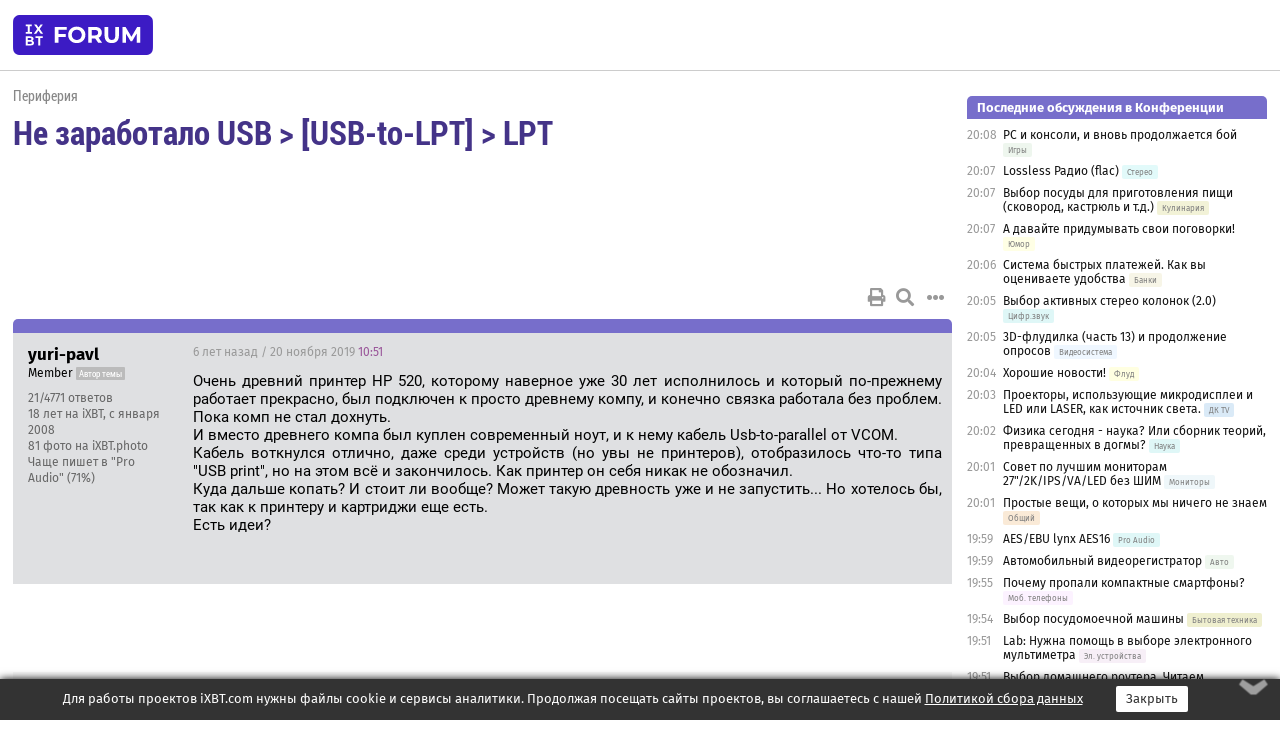

--- FILE ---
content_type: text/html; charset=windows-1251
request_url: https://forum.ixbt.com/topic.cgi?id=13:50212
body_size: 11586
content:
<!DOCTYPE html>
<html lang="ru">

<head>
<title>Не заработало USB &gt; [USB-to-LPT] &gt; LPT  [1] - Конференция iXBT.com</title>
<meta name="description" content="forum.iXBT.com - крупнейший форум о технике и технологиях в Рунете">
<meta name="viewport" content="width=device-width, initial-scale=1">
<meta name="theme-color" content="#88c"/>
<link rel="shortcut icon" href="/favicon.ico?2025">
<link rel="apple-touch-icon" href="/favicon-apple-touch-icon.png">
<link rel="icon" type="image/svg+xml" href="/favicon.svg" >
<link rel="manifest" href="/forum.webmanifest">
<link rel="preload" as="script" href="https://ajax.googleapis.com/ajax/libs/jquery/3.2.1/jquery.min.js"> 
<link rel="preload" as="script" href="/main.js?1768899744"> 
<link rel="stylesheet" href="/style.css?1768899744">
<script src="https://ajax.googleapis.com/ajax/libs/jquery/3.2.1/jquery.min.js"></script>
<script src="/main.js?1768899744"></script>

<script async src="https://yandex.ru/ads/system/header-bidding.js"></script><script type="text/javascript">var aAdvList = [];var adUnits = [];isMobile = false || (window.innerWidth < 740);isDesktop = false || (window.innerWidth > 1080);isPad = false || ((window.innerWidth >= 740) && (window.innerWidth <= 1080));if (isMobile) {adUnits = [{code:'m10',sizes:[[300,250],[336,280],[300,300]],bids:[{bidder:'betweenDigital',params:{placementId:3895019}},{bidder:'otm',params:{placementId:2164}},{bidder:'mytarget',params:{placementId:623218}},{bidder:'mediasniper',params:{placementId:17383}},{bidder:'sape',params:{placementId:875106}}]},{code:'m20',sizes:[[300,250],[336,280],[300,300]],bids:[{bidder:'betweenDigital',params:{placementId:3895020}},{bidder:'otm',params:{placementId:2165}},{bidder:'mytarget',params:{placementId:780304}},{bidder:'mediasniper',params:{placementId:17384}},{bidder:'sape',params:{placementId:875107}}]},{code:'m30',sizes:[[300,250],[336,280],[300,300]],bids:[{bidder:'betweenDigital',params:{placementId:2498312}},{bidder:'otm',params:{placementId:2166}},{bidder:'mytarget',params:{placementId:794229}},{bidder:'mediasniper',params:{placementId:17385}},{bidder:'sape',params:{placementId:875108}}]}];}else {if (isPad || isDesktop) {adUnits = [{code:'h10',sizes:[[728,90],[780,120],[320,50]],bids:[{bidder:'betweenDigital',params:{placementId:2498315}},{bidder:'mytarget',params:{placementId:238731}},{bidder:'mediasniper',params:{placementId:17386}},{bidder:'otm',params:{placementId:2170}},{bidder:'sape',params:{placementId:838316}}]},{code:'h20',sizes:[[728,90],[780,120],[320,50]],bids:[{bidder:'betweenDigital',params:{placementId:3895537}},{bidder:'mytarget',params:{placementId:780292}},{bidder:'mediasniper',params:{placementId:17387}},{bidder:'sape',params:{placementId:875102}},{bidder:'otm',params:{placementId:2171}}]},{code:'h30',sizes:[[728,90],[780,120],[320,50]],bids:[{bidder:'betweenDigital',params:{placementId:3917862}},{bidder:'mytarget',params:{placementId:794263}},{bidder:'mediasniper',params:{placementId:17388}},{bidder:'sape',params:{placementId:875103}},{bidder:'otm',params:{placementId:2172}}]}];}if (isDesktop) {adUnits = adUnits.concat([{code:'v10',sizes:[[300,600],[240,400],[160,600],[120,600],[300,250]],bids:[{bidder:'betweenDigital',params:{placementId:2498313}},{bidder:'mytarget',params:{placementId:238733}},{bidder:'mediasniper',params:{placementId:17389}},{bidder:'otm',params:{placementId:2168}},{bidder:'sape',params:{placementId:875104}}]},{code:'v20',sizes:[[300,600],[240,400],[160,600],[120,600],[300,250]],bids:[{bidder:'betweenDigital',params:{placementId:3895018}},{bidder:'mytarget',params:{placementId:778943}},{bidder:'mediasniper',params:{placementId:17390}},{bidder:'otm',params:{placementId:2169}},{bidder:'sape',params:{placementId:875105}}]}]);}}syncPixels = [{bidder:'betweenDigital',pixels:['https://ads.betweendigital.com/sspmatch?p=33565&r=$' + Date.now()]}];window.YaHeaderBiddingSettings = {biddersMap:{betweenDigital:797430,otm:1556362,sape:2260644,mediasniper:2221582,mytarget:788441},adUnits:adUnits,syncPixels:syncPixels,timeout:800};</script><script>window.yaContextCb = window.yaContextCb || []</script><script async src="https://yandex.ru/ads/system/context.js"></script><style>@media screen and (min-width:740px) {.horb {min-width:728px;max-width:100%;min-height:90px;text-align:center;margin-top:-1px;margin-bottom:-1px;}.mobadv,.mobb {display:none;}}@media screen and (min-width:1080px) {.vertb {text-align:center;margin-bottom:15px;background-color:#f1f1f1;min-height:600px;}}@media screen and (max-width:740px) {.mobb {text-align:center;max-width:100%;overflow:hidden;min-height:280px;}.deskadv,.horb,.vertb,.tgb {display:none;}}</style></head>

<body>
<script>load_counters(13)</script>

<div class="body_wrapper">
<div class="body_content">
	
<table id="top_menu_wrapper">
<tr><td id="top_menu">


<div class="left_menu_bg"></div>
<div class="left_menu" id="left_menu">
<a href="/" class="mainlogo" title="На главную страницу"></a>
<a href="javascript:;" id="left_menu_close"></a>
<div style="clear:both"></div>

<a href="/?id=all">Свежее</a> 
<a href="/search.cgi?id=13">Поиск</a>
<div class="sep"></div>
<div class='cat_title'><i class='fa fa-chevron-down'></i>Общие форумы</div><div class='cat_body'><a href="/?id=4">Техническая поддержка</a><a href="/?id=42">Компьютерный рынок</a><a href="/?id=82">Цифровой / умный дом</a><a href="/?id=79">MacLife</a><a href="/?id=111">Искусственный интеллект: технологии, практика, развитие</a><a href="/?id=78">Рынок труда в IT: образование, работа, карьера, зарплата</a><a href="/?id=100">Коммерческие темы</a></div><div class='cat_title'><i class='fa fa-chevron-down'></i>Специализированные форумы</div><div class='cat_body'><a href="/?id=8">Процессоры</a><a href="/?id=30">Разгон и охлаждение</a><a href="/?id=9">Системные платы</a><a href="/?id=27">Модули памяти</a><a href="/?id=10">Видеосистема</a><a href="/?id=73">TV- и FM-тюнеры, видеовход, видеовыход</a><a href="/?id=29">Цифровое видео: захват, монтаж, обработка</a><a href="/?id=28">Мониторы и другие устройства отображения</a><a href="/?id=20">Цифровое фото</a><a href="/?id=104">Беспилотные летательные аппараты</a><a href="/?id=12">Цифровой звук</a><a href="/?id=90">ProAudio: Профессиональное звуковое оборудование</a><a href="/?id=95">Стереосистемы</a><a href="/?id=60">Домашний кинотеатр: проигрыватели и источники сигнала</a><a href="/?id=61">Домашний кинотеатр: аудиосистема</a><a href="/?id=62">Домашний кинотеатр: ТV и проекторы</a><a href="/?id=11">Магнитные и SSD накопители</a><a href="/?id=31">Оптические носители информации</a><a href="/?id=109">Сетевые носители информации</a><a href="/?id=13">Периферия</a><a href="/?id=49">Корпуса, блоки питания, UPS</a><a href="/?id=14">Сети, сетевые технологии, подключение к интернету</a><a href="/?id=7">Системное администрирование, безопасность</a><a href="/?id=66">Серверы</a><a href="/?id=17">Ноутбуки, нетбуки и ультрабуки</a><a href="/?id=45">Планшеты и электронные книги</a><a href="/?id=16">Мобильные телефоны, смартфоны, кпк, коммуникаторы</a><a href="/?id=75">Мобильные гаджеты</a><a href="/?id=74">Операторы и технологии мобильной связи</a><a href="/?id=88">Телефония, телекоммуникации, офисные АТС</a><a href="/?id=47">Бытовая техника</a></div><div class='cat_title'><i class='fa fa-chevron-down'></i>Программы</div><div class='cat_body'><a href="/?id=22">Программы: OС и системное ПО</a><a href="/?id=23">Программы: Прикладное ПО</a><a href="/?id=76">Программы: Unix-like системы</a><a href="/?id=58">Драйверы</a><a href="/?id=24">Программы: Интернет</a><a href="/?id=26">Программирование</a></div><div class='cat_title'><i class='fa fa-chevron-down'></i>Игры</div><div class='cat_body'><a href="/?id=25">Игры для ПК</a><a href="/?id=87">Игровые консоли (игровые приставки) и игры для них</a></div><div class='cat_title'><i class='fa fa-chevron-down'></i>Авторские форумы</div><div class='cat_body'><a href="/?id=48">Электронные устройства и компоненты</a><a href="/?id=108">Клуб поклонников процессоров Intel</a></div><div class='cat_title'><i class='fa fa-chevron-down'></i>Прочие форумы</div><div class='cat_body'><a href="/?id=15">Общий</a><a href="/?id=54">Современная политика и макроэкономика</a><a href="/?id=55">История</a><a href="/?id=64">Наука, техника, технологии</a><a href="/?id=57">Банки и электронные платежи</a><a href="/?id=43">Криптовалюты, майнинг, blockchain-технологии, NFT</a><a href="/?id=65">Литература, музыка, искусство</a><a href="/?id=63">Кино</a><a href="/?id=70">Автофорум</a><a href="/?id=91">Строительство, ремонт, обустройство дома</a><a href="/?id=71">Спорт и здоровый образ жизни</a><a href="/?id=80">Кулинария, вкусная и здоровая пища, напитки, общепит</a><a href="/?id=72">Отдых, путешествия</a><a href="/?id=103">Семья, личная жизнь, взаимоотношения полов</a><a href="/?id=77">Юмор и несерьезные разговоры</a><a href="/?id=99">Сиюминутное общение, поздравления, онлайн-игры, фан-клубы участников, юмор на грани</a></div><div class='cat_title'><i class='fa fa-chevron-down'></i>Форумы поддержки портала iXBT.com</div><div class='cat_body'><a href="/?id=6">О работе сайта iXBT.com и его проектов (кроме конференции)</a><a href="/?id=97">Отзывы о работе розничных компьютерных компаний</a><a href="/?id=5">О будущем конференции</a></div><div class='cat_title'><i class='fa fa-chevron-down'></i>Архивы конференции</div><div class='cat_body'><a href="/?id=3">Бесплатные объявления KOMOK.com</a><a href="/?id=46">Архив &quot;О Конференции&quot;</a><a href="/?id=36">Архив &quot;Процессоры&quot;</a><a href="/?id=83">Архив &quot;Разгон и охлаждение&quot;</a><a href="/?id=37">Архив &quot;Системные платы&quot;</a><a href="/?id=39">Архив &quot;Модули памяти&quot;</a><a href="/?id=38">Архив &quot;Видеосистема&quot;</a><a href="/?id=59">Архив &quot;Видеозахват&quot;</a><a href="/?id=51">Архив &quot;Мониторы и другие устройства отображения&quot;</a><a href="/?id=84">Архив &quot;Цифровое изображение&quot;</a><a href="/?id=89">Архив &quot;Цифровой звук&quot;</a><a href="/?id=52">Архив &quot;Периферия&quot;</a><a href="/?id=68">Архив &quot;Корпуса, блоки питания, UPS&quot;</a><a href="/?id=86">Архив &quot;Коммуникации: сети и сетевые технологии&quot;</a><a href="/?id=32">Домашний интернет, модемы (архив)</a><a href="/?id=81">Архив &quot;Системное администрирование, безопасность&quot;</a><a href="/?id=41">Архив &quot;Мобильная связь&quot;</a><a href="/?id=112">Программы Microsoft: Windows, Office, Server, Windows Live</a><a href="/?id=67">Архив &quot;OС и системное ПО&quot;</a><a href="/?id=69">Архив &quot;Программы: Интернет&quot;</a><a href="/?id=40">Архив &quot;Программирование&quot;</a><a href="/?id=21">Форум прикладных программистов</a><a href="/?id=53">Архив &quot;Электронные устройства и компоненты&quot;</a><a href="/?id=35">Архив &quot;Околокомпьютерный Флейм & Общий&quot;</a><a href="/?id=34">Архив &quot;Полемика (Злобный Флейм)&quot;</a><a href="/?id=106">Околоавтомобильный Флейм</a><a href="/?id=33">Форум ремонтников</a><a href="/?id=98">Вопросы компании Intel</a><a href="/?id=105">Фотокамеры Samsung</a><a href="/?id=93">Форум о магазине приложений RuStore</a><a href="/?id=110">Форум по продукции компании Huawei</a><a href="/?id=101">Архив &quot;Рынок труда  в IT: вакансии и резюме&quot;</a><a href="/?id=96">Финансовое и корпоративное ПО</a><a href="/?id=94">Программирование: OpenSource</a></div>
<div class="sep"></div>
<div class='cat_title'><i class='fa fa-chevron-down'></i>Справка и сервисы</div>
<div class='cat_body'>
<a href="/?id=rules">Правила конференции</a>
<a href="/?id=faq">FAQ по конференции</a>
<a href="/users.cgi?id=admin#13" onclick="left_menu_close(); faq_open();return false;">Связаться с администрацией</a>
<a href="/users.cgi?id=list">Список участников</a>
<a href="/?id=stats">Cтатистика</a>
<a href="/?id=votingmodinfo">Опросы оценки обстановки в форумах</a>
<a href="/?id=votings">Опросы</a>
<a href="/users.cgi?id=moderatorform">Хотите стать модератором?</a>
</div>
<div class='cat_title'><i class='fa fa-chevron-down'></i>Другие проекты iXBT.com</div>
<div class='cat_body'>
<a target="_blank" rel="noopener" href="https://ixbt.com/">iXBT.com</a>
<a target="_blank" rel="noopener" href="https://www.ixbt.com/live/">Блоги</a>
<a target="_blank" rel="noopener" href="https://ixbt.games/">Games</a>
<a target="_blank" rel="noopener" href="https://ixbt.video/">Видео</a>
<a target="_blank" rel="noopener" href="https://ixbt.market/">Market</a>
<a target="_blank" rel="noopener" href="https://prosound.ixbt.com/">Prosound</a>
<a target="_blank" rel="noopener" href="https://smb.ixbt.com/">ПроБизнес</a>
</div>
<div class="cat_footer">
<a target="_blank" href="/?id=rules:cookie">Политика использования cookie</a>
<a target="_blank" href="/?id=rules:persdatapolicy">Политика защиты и обработки персональных данных</a>
<a target="_blank" href="https://www.ixbt.com/page/advert.html">Размещение рекламы</a>
<a target="_blank" rel="noopener" style="margin-top:10px; color:#999" href="https://www.ixbt.com/">© iXBT.com 1999-2026</a>
</div>

</div>


<a class="top mainlogo" href="/" title="На главную страницу"></a>

<div class="top" id="top_menu_list"></div>


<div class="top" id="top_menu_all"><a class="top" href="/?id=all" title="Свежее"><span class="text">Свежее</span><span class="icon"><i class="far fa-list-alt"></i></span></a></div><div class="top"><a class="top" href="/users.cgi?id=register"><span class="text">Зарегистрироваться</span><span class="icon"><i class="fa fa-sign-in-alt"></i>
</span></a></div>



<div class="top" id="honor"><a class="top" data-menuitem="honor" href="https://www.ixbt.com/cgi-bin/click_i.cgi?id=126656&pg=6693135" target="_blank"><div><img src="2021-honor-logo2.svg"></div></a></div>
<div class="top right last" id="top_menu_login"><a class="top" href="javascript:;" onClick="box_login(0)" title="Войти"><span class="login"><svg xmlns="http://www.w3.org/2000/svg" viewBox="0 0 18 18" width="16" height="16"><path d="M9 0C6.4 0 4.2 2.1 4.2 4.8c0 2.6 2.1 4.8 4.8 4.8s4.8-2.1 4.8-4.8C13.8 2.1 11.6 0 9 0zm0 7.5c-1.5 0-2.8-1.2-2.8-2.8S7.5 2 9 2s2.8 1.2 2.8 2.8S10.5 7.5 9 7.5zM14.5 12c-1.9-1.1-4-1.4-5.5-1.4S5.4 11 3.5 12C1.6 13.1 0 15 0 18h2c0-2.1 1.1-3.4 2.5-4.2 1.5-.9 3.3-1.2 4.5-1.2s3 .3 4.5 1.1c1.4.8 2.5 2.1 2.5 4.2h2c0-2.9-1.6-4.8-3.5-5.9z" fill="currentColor"></path></svg>Войти</span></a></div>


<div class="top right" id="top_menu_search"><a class="top" href="/search.cgi?id=13" title="Поиск"><svg xmlns="http://www.w3.org/2000/svg" viewBox="0 0 512 512" width="23" height="23"><path d="M416 208c0 45.9-22.868 96.69-47.968 131.09l124.697 125c12.485 12.516 15.65 24.505 3.15 37.005-12.5 12.5-26.079 14.105-38.579 1.605L330.7 376c-34.4 25.2-76.8 40-122.7 40C93.1 416 0 322.9 0 208S93.1 0 208 0s208 93.1 208 208zM208 368c79.53 0 160-80.471 160-160S287.53 48 208 48 48 128.471 48 208s80.47 160 160 160z" fill="currentColor"></path></svg></a></div>

</td></tr></table>
<script>
var topmenulist = [['Общие форумы',[4,42,82,79,111,78,100]],['Специализированные форумы',[8,30,9,27,10,73,29,28,20,104,12,90,95,60,61,62,11,31,109,13,49,14,7,66,17,45,16,75,74,88,47]],['Программы',[22,23,76,58,24,26]],['Игры',[25,87]],['Авторские форумы',[48,108]],['Прочие форумы',[15,54,55,64,57,43,65,63,70,91,71,80,72,103,77,99]],['Форумы поддержки портала iXBT.com',[6,97,5]]];
top_menu_init();
setTimeout("setSize();", 100);
var user_premium=0, fav_count=0, menu_forum_number='13', rc_time='29486470', show_avatars="", show_topic_date=0, postform_key="", user_forumpage_topics=""; 

</script>

	



	<div class="body_content_table"><div class="column left">
 
<script>t_top('13','50212','yuri-pavl','Не заработало USB &gt; [USB-to-LPT] &gt; LPT ','','','1',"topic.cgi?id=13:50212","1|2,2|далее,2",'','','','','','','<div class="deskadv" id="h-10"><div class="horb horb" id="h10"><\/div><\/div><script>if (isPad || isDesktop) {window.yaContextCb.push(()=>{Ya.adfoxCode.create({ownerId:263225,containerId:\'h10\',params:{pp:\'mai\',ps:\'cpss\',p2:\'ftsb\',puid1:\'n\',puid1:\'\',puid2:\'\',puid10:\'forum\'}})})}<\/script>','','',0,'','','','2257','2019-11-20','2024-05-16','')</script>

<script>t_post(0,'yuri-pavl','1Member||321/4771||418 лет на iXBT<span class="ds">, с января 2008</span>||781,,https://ixbt.photo/?id=user:424955||f"Pro Audio"<span class="ds"> (71%)</span>||92||01||',1574247060,'Очень древний принтер HP 520, которому наверное уже 30 лет исполнилось и который по-прежнему работает прекрасно, был подключен к просто древнему компу, и конечно связка работала без проблем. Пока комп не стал дохнуть.<br>И вместо древнего компа был куплен современный ноут, и к нему кабель Usb-to-parallel от VCOM. <br>Кабель воткнулся отлично, даже среди устройств (но увы не принтеров), отобразилось что-то типа "USB print", но на этом всё и закончилось. Как принтер он себя никак не обозначил.<br>Куда дальше копать? И стоит ли вообще? Может такую древность уже и не запустить... Но хотелось бы, так как к принтеру и картриджи еще есть.<br>Есть идеи?',[],'0;0;0;0;0;')</script>
<div><div class="deskadv" id="h-20"><div class="horb horb" id="h20"></div></div><div class="mobadv ban280" id="m-10"><div class="mobb mobb1" id="m10"></div></div><script>if (isPad || isDesktop) {window.yaContextCb.push(()=>{Ya.adfoxCode.create({ownerId:263225,containerId:'h20',params:{pp:'mak',ps:'cpss',p2:'ftsb',puid1:'n',puid1:'',puid2:'',puid10:'forum'}})})}else if (isMobile) {window.yaContextCb.push(()=>{Ya.adfoxCode.create({ownerId:263225,containerId:'m10',params:{pp:'mel',ps:'cpss',p2:'ftsc',puid1:'n',puid1:'',puid2:'',puid10:'forum'}})})}</script></div>
<script>t_post(1,'GrayWolf','1Member||3343/4756||a00333955.jpg||419 лет на iXBT<span class="ds">, с декабря 2006</span>||f"Тех. поддержка"<span class="ds"> (15%)</span>||2Украина, Львів||01||',1574254500,'<b>yuri-pavl</b><br>А драйвер к нему нашли? Устанавливать пробовали?',[],'0;0;0;0;0;')</script>
<script>t_post(2,'Mishel01','1Member||331253/31254||g1||416 лет на iXBT<span class="ds">, с ноября 2009</span>||f"Периферия"<span class="ds"> (99%)</span>||2Россия, ЗаТТКнутое ВоМКАДье||01||',1574255520,'Вернуть купленный переходник продавцу и использовать любое иное решение, их немало.',[],'0;0;0;0;0;')</script>
<script>t_post(3,'yuri-pavl','1Member||322/4772||418 лет на iXBT<span class="ds">, с января 2008</span>||781,,https://ixbt.photo/?id=user:424955||f"Pro Audio"<span class="ds"> (71%)</span>||92||01||',1574257920,'<b>GrayWolf</b><br><i>А драйвер к нему нашли? Устанавливать пробовали?</i><br>Не, винда ничего не нашла. В ручном задании этого принтера тоже не знает<p></p><p class=small2>Добавление от 20.11.2019 13:52:</p><p></p><b>Mishel01</b><br><i>Вернуть купленный переходник продавцу и использовать любое иное решение, их немало.</i><br><br>За 200руб я лучше его себе оставлю <img src="/smile.svg" class="smile" onerror="this.src=\\\'/smile.gif\\\'"><br>А какие еще решения есть? Вторую винду ставить? Не подойдет',[],'0;0;0;0;0;')</script>
<script>t_post(4,'GrayWolf','1Member||3344/4757||a00333955.jpg||419 лет на iXBT<span class="ds">, с декабря 2006</span>||f"Тех. поддержка"<span class="ds"> (15%)</span>||2Украина, Львів||01||',1574260440,'<b>yuri-pavl</b><br>Не винда, Вы нашли? На оффсайте производителя. Найти под Вашу винду, скачать и установить. <br>Кстати, а винду у Вас какая? А то я сегодня поимел аналогичный гемор с HP LJ P2055. При чём - без каких-либо преходников. На нуте обновили винду до 1909 (с нуля поставили, не поверху) и он перестал понимать этот принтер. Видит какое-то устройство. После насильной установки драйвера (в ходе установки принтер не обнаруживается) он появляется среди принтеров, с правильным названием, но абсолютно не работающий, с всплывающей надписью «драйвер не обнаружен». Кажется, мелкомягкие опять что-то сломали в своих форточках.',[],'0;0;0;0;0;')</script>
<script>t_post(5,'yuri-pavl','1Member||323/4773||418 лет на iXBT<span class="ds">, с января 2008</span>||781,,https://ixbt.photo/?id=user:424955||f"Pro Audio"<span class="ds"> (71%)</span>||92||01||',1574261400,'<b>GrayWolf</b><br><i>Не винда, Вы нашли? На оффсайте производителя.  <a href="/topic.cgi?id=13:50212:4#4" title="Источник цитаты" class="post_source fas fa-link" style="opacity: 0"></a></i><br>win10/64<br>Да какое там... сам производитель уже от него отказался официально - прям так и сказано, что не поддерживается.<br>Вместе с тем вот тут что-то предлагают -https://www.helpjet.net/Fs-55472771-80177087-11289414.html <br>но комп не у меня, не знаю когда проверить смогу, и что-то сомнения есть',[],'0;0;0;0;0;')</script>
<script>t_post(6,'Джамаль','1Member||33257/69610||g3||425 лет на iXBT<span class="ds">, с июня 2000</span>||f"Общий"<span class="ds"> (20%)</span>||2Россия, Самара||01||',1574261880,'<b>GrayWolf</b><br><i>HP LJ P2055 <a href="/topic.cgi?id=13:50212:4#4" title="Источник цитаты" class="post_source fas fa-link" style="opacity: 0"></a></i><br><br>Давно уже HP Universal Print Driver',[],'0;0;0;0;0;')</script>
<script>t_post(7,'yuri-pavl','1Member||324/4774||418 лет на iXBT<span class="ds">, с января 2008</span>||781,,https://ixbt.photo/?id=user:424955||f"Pro Audio"<span class="ds"> (71%)</span>||92||01||',1574263500,'<b>GrayWolf</b><br><i>А то я сегодня поимел аналогичный гемор с HP LJ P2055.  <a href="/topic.cgi?id=13:50212:4#4" title="Источник цитаты" class="post_source fas fa-link" style="opacity: 0"></a></i><br><br>Ваш хоть в списке есть ... <a href="https://support.hp.com/ru-ru/document/c04756531" target="_blank" rel="nofollow">https://support.hp.com/ru-ru/document/c04756531</a><p></p><p class=small2>Добавление от 20.11.2019 15:25:</p><p></p>Мне вот только непонятно - если всё норм, то по винда сама должна увидеть через этот переходник USB&gt;LPT принтер и драйвера проставить? Или этот переходник как-то настраивать нужно или еще что?',[],'0;0;0;0;0;')</script>
<script>t_post(8,'GrayWolf','1Member||3345/4758||a00333955.jpg||419 лет на iXBT<span class="ds">, с декабря 2006</span>||f"Тех. поддержка"<span class="ds"> (15%)</span>||2Украина, Львів||01||',1574265780,'<b>Джамаль</b><br>Так там два - PCL6 и PostScript. Я уже оба пробовал ставить - не видят принтера. А ничего же не поменялось, кроме ОС.<p></p><p class=small2>Добавление от 20.11.2019 16:03:</p><p></p><b>yuri-pavl</b><br>Чегой-то у меня пока винда сама ни разу ни к одному принтеру работающие драйвера не поставила.',[],'0;0;0;0;0;')</script>
<script>t_post(9,'yuri-pavl','1Member||325/4775||418 лет на iXBT<span class="ds">, с января 2008</span>||781,,https://ixbt.photo/?id=user:424955||f"Pro Audio"<span class="ds"> (71%)</span>||92||01||',1574269260,'<b>GrayWolf</b><br><i>Чегой-то у меня пока винда сама ни разу ни к одному принтеру работающие драйвера не поставила. <a href="/topic.cgi?id=13:50212:8#8" title="Источник цитаты" class="post_source fas fa-link" style="opacity: 0"></a></i><br>У меня самого brorher без проблем встал, правда с сайта грузил.Народ жаловался что драйвера на диске не очень рабочие идут... Так что и так бывает. <br><br>Вы по ссылке попробовали?',[],'0;0;0;0;0;')</script>
<script>t_post(10,'Mishel01','1Member||331256/31257||g1||416 лет на iXBT<span class="ds">, с ноября 2009</span>||f"Периферия"<span class="ds"> (99%)</span>||2Россия, ЗаТТКнутое ВоМКАДье||01||',1574280420,'<b>yuri-pavl</b><br>Предположим, дрова вы найдете на стороне (хотя сильно сомневаюсь в том, что по приведенной ссылке лежит работоспособный софт).<br>Но если у вас ноут - плату расширения с LPT-портом вы туда не вставите. И остается у вас недешевый и небыстрый вариант: пробовать все доступные аппаратные (а не программные, как купленный вами сейчас) адаптеры LPT -&gt; USB. И по деньгам, и по времени особенно - новый принтер обойдется намного доступнее.',[],'0;0;0;0;0;')</script>
<script>t_post(11,'GrayWolf','1Member||3346/4759||a00333955.jpg||419 лет на iXBT<span class="ds">, с декабря 2006</span>||f"Тех. поддержка"<span class="ds"> (15%)</span>||2Украина, Львів||01||',1574283180,'<b>yuri-pavl</b><br><i>Вы по ссылке попробовали? <a href="/topic.cgi?id=13:50212:9#9" title="Источник цитаты" class="post_source fas fa-link" style="opacity: 0"></a></i><br>Пробовал. Картина не поменялась. Есть в Принтерах этот HP P2055 Series, но пишет, что драйвер недоступен, никакой софт его не видит и печатать он не хочет. Бред какой-то, опять форточки сломались.',[],'0;0;0;0;0;')</script>
<script>t_post(12,'Mishel01','1Member||331258/31259||g1||416 лет на iXBT<span class="ds">, с ноября 2009</span>||f"Периферия"<span class="ds"> (99%)</span>||2Россия, ЗаТТКнутое ВоМКАДье||01||',1574283420,'<b>GrayWolf</b><br><i>я сегодня поимел аналогичный гемор с HP LJ P2055 <a href="/topic.cgi?id=13:50212:4#4" title="Источник цитаты" class="post_source fas fa-link" style="opacity: 0"></a></i><br>Я вам сочувствую и могу помочь (при наличии достаточной инфы от вас), но не надо нарушать местные правила и лезть в чужие темы со своими вопросами.',[],'0;0;0;0;0;')</script>
<script>t_post(13,'GrayWolf','1Member||3347/4760||a00333955.jpg||419 лет на iXBT<span class="ds">, с декабря 2006</span>||f"Тех. поддержка"<span class="ds"> (15%)</span>||2Украина, Львів||01||',1574283840,'<b>Mishel01</b><br><font class="off">Спасибо. Ноут пока не у меня, пробовал удалённо - не получается. Какая инфа нужна? Что-бы не офтопить - можете написать в приват?<br>А с правилами я знаком и просто привёл пример, а человек, видимо, очень близко воспринял чужое горе и решил помочь. Так и завязался этот лёгкий оффтопик. Но, если он мешает, то прекращаем.</font>',[],'0;0;0;0;0;')</script>
<script>t_post(14,'Mishel01','1Member||331259/31260||g1||416 лет на iXBT<span class="ds">, с ноября 2009</span>||f"Периферия"<span class="ds"> (99%)</span>||2Россия, ЗаТТКнутое ВоМКАДье||01||',1574284140,'ТСу, прежде всего, и мешает. Имхо, он уже сам забыл, зачем сюда пришел)<br>Нет, в приват писать не буду.<br>Инфа - версия ОС, интерфейс подключения, версия прошивки аппарата, VID&amp;PID "какого-то устройства" (вместе с его названием, конечно).<br>Разумеется, НЕ сюда в тему.',[],'0;0;0;0;0;')</script>
<script>t_post(15,'GrayWolf','1Member||3348/4761||a00333955.jpg||419 лет на iXBT<span class="ds">, с декабря 2006</span>||f"Тех. поддержка"<span class="ds"> (15%)</span>||2Украина, Львів||01||',1574284380,'<b>Mishel01</b><br>Ок, спасибо.',[],'0;0;0;0;0;')</script>
<script>t_post(16,'yuri-pavl','1Member||326/4776||418 лет на iXBT<span class="ds">, с января 2008</span>||781,,https://ixbt.photo/?id=user:424955||f"Pro Audio"<span class="ds"> (71%)</span>||92||01||',1574297340,'<b>Mishel01</b><br><i>И остается у вас недешевый и небыстрый вариант: пробовать все доступные аппаратные (а не программные, как купленный вами сейчас) адаптеры LPT -&gt; USB. <a href="/topic.cgi?id=13:50212:10#10" title="Источник цитаты" class="post_source fas fa-link" style="opacity: 0"></a></i><br><br>Вы считаете что причина таки в адаптере? Мне тут попалась статейка что 99% вероятность что ни с каким адаптером не заработает вообще из-за ряда нюансов... И что выход - отдельная плата для компа. Но у этого ноута нету pcimci.<br>А принтер этот по сути объект ностальгии... Посмотрю, может еще не всё потеряно...',[],'0;0;0;0;0;')</script>
<script>t_post(17,'Corvair','1Member||3596/1312||g6||422 года на iXBT<span class="ds">, с марта 2003</span>||7145,,https://ixbt.photo/?id=user:204162||f"Периферия"<span class="ds"> (47%)</span>||2Россия, Якутск||01||',1574312760,'По идее, такому адаптеру должно быть безразлично на систему команд принтера, был бы драйвер, должно заработать, без проблем подключал множество лазерных и матричных принтеров с PCL5/6, ESC/P, ESC/P2 под Windows 7, 8 и 10, всё работает без никаких бубнов. У сабжа вроде PCL3.<br>У меня в работе есть интересный адаптер - дешманская кЕтайская поделка по имени CBR, через него удалось подключить принтер к спектрофотометру с проприетарной ОС, требующему ESC/P через USB. Ни один другой адаптер там не работает.',[],'0;0;0;0;0;')</script>
<script>t_post(18,'Mishel01','1Member||331261/31262||g1||416 лет на iXBT<span class="ds">, с ноября 2009</span>||f"Периферия"<span class="ds"> (99%)</span>||2Россия, ЗаТТКнутое ВоМКАДье||01||',1574324220,'<b>yuri-pavl</b><br><i>Вы считаете что причина таки в адаптере? <a href="/topic.cgi?id=13:50212:16#16" title="Источник цитаты" class="post_source fas fa-link" style="opacity: 0"></a></i><br>То, что вы описали сейчас? Безусловно.<br><i>из-за ряда нюансов <a href="/topic.cgi?id=13:50212:16#16" title="Источник цитаты" class="post_source fas fa-link" style="opacity: 0"></a></i><br>Например?<br><b>Corvair</b><br><i>кЕтайская поделка <a href="/topic.cgi?id=13:50212:17#17" title="Источник цитаты" class="post_source fas fa-link" style="opacity: 0"></a></i><br>Поделка - не поДДелка)) КЕтайское название какое-нить у нее эсть?',[],'0;0;0;0;0;')</script>
<script>t_post(19,'yuri-pavl','1Member||327/4777||418 лет на iXBT<span class="ds">, с января 2008</span>||781,,https://ixbt.photo/?id=user:424955||f"Pro Audio"<span class="ds"> (71%)</span>||92||01||',1574326740,'<b>Mishel01</b><br><i>Например?</i><br><br>Вот тут в статье попалось... <br><br><a href="http://www.kernelchip.ru/pcports/PS010.php" target="_blank" rel="nofollow">http://www.kernelchip.ru/pcports/PS010.php</a><br><br>Кстати а ведь если я возьму принтер для экспериментов к своему ноуту ему ведь пофиг по идее откуда его сопрягать будут? Хотя конечно тоже нюансы могут быть',[],'0;0;0;0;0;')</script>
<script>t_post(20,'Corvair','1Member||3597/1313||g6||422 года на iXBT<span class="ds">, с марта 2003</span>||7145,,https://ixbt.photo/?id=user:204162||f"Периферия"<span class="ds"> (47%)</span>||2Россия, Якутск||01||',1574351040,'<div class="quote"><div class="qlink"><a href="/topic.cgi?id=13:50212:18#18" title="Источник цитаты" class="post_source fas fa-link"></a></div><div class="qhead">Mishel01</div><br><b>Corvair</b><br><i>кЕтайская поделка <a href="/topic.cgi?id=13:50212:17#17" title="Источник цитаты" class="post_source fas fa-link" style="opacity: 0"></a></i><br>Поделка - не поДДелка)) КЕтайское название какое-нить у нее эсть?</div>Поделка под маркой Cyber Brand Retail (CBR), ультрабюджетные компьютерные аксессуары. Марка скорее всего наша локальная.<br>Качество плохое, перед подключением была проведена ревизия с перепайкой всех соединений. Особенность совместимости была выявлена случайно, под рукой не было матричника с USB, сначала попробовали более качественный адаптер ST-Lab, не завелось, а с этим стабильно работает уже который год, принтер обычный матричный Epson LQ-400.',[],'0;0;0;0;0;')</script>
<script>t_post(21,'HP Russia','1Member||316/48||47 лет на iXBT<span class="ds">, с сентября 2018</span>||01||',1574352720,'Скорее всего проблема именно в переходнике USB - LPT. Можно пробовать искать другие переходники или попробовать плату PCMCIA-LPT в ноутбук. <br>Для данного устройства можно попробовать установить универсальный драйвер: <a href="https://support.hp.com/ru-ru/drivers/selfservice/hp-universal-print-driver-series-for-windows/503548" target="_blank" rel="nofollow">https://support.hp.com/ru-ru/drivers/selfservice/hp-…or-windows/503548</a> <br>Также можно попробовать установить в режиме совместимости или с помощью виртуальной машины.',[],'0;0;0;0;0;')</script>
<script>t_post(22,'yuri-pavl','1Member||328/4778||418 лет на iXBT<span class="ds">, с января 2008</span>||781,,https://ixbt.photo/?id=user:424955||f"Pro Audio"<span class="ds"> (71%)</span>||92||01||',1574355540,'<b>HP Russia</b><br><i>Для данного устройства можно попробовать установить универсальный драйвер: <a href="https://support.hp.com/ru-ru/drivers/selfservice/hp-…or-windows/503548" target="_blank" rel="nofollow">https://support.hp.com/ru-ru/drivers/selfservice/hp-…or-windows/503548</a> <a href="/topic.cgi?id=13:50212:21#21" title="Источник цитаты" class="post_source fas fa-link" style="opacity: 0"></a></i><br>Только там универсальный драйвер для PCL6, а у 520-го PCL3... Что-то я сомневаюсь что этот номер пройдет',[],'0;0;0;0;0;')</script>
<script>t_post(23,'Corvair','1Member||3598/1314||g6||422 года на iXBT<span class="ds">, с марта 2003</span>||7145,,https://ixbt.photo/?id=user:204162||f"Периферия"<span class="ds"> (47%)</span>||2Россия, Якутск||01||',1574359500,'Немного оффтопа: версии PCL совместимы сверху вниз? А то есть вероятность нарваться на ранние в старом оборудовании.',[],'0;0;0;0;0;')</script>
<script>t_post(24,'Mishel01','1Member||331263/31264||g1||416 лет на iXBT<span class="ds">, с ноября 2009</span>||f"Периферия"<span class="ds"> (99%)</span>||2Россия, ЗаТТКнутое ВоМКАДье||01||',1574365200,'<b>Corvair</b><br>Сверху вниз - да. То есть новое устройство примет файлы для старого. Но тут-то наоборот.<br><b>HP Russia</b><br><i>Скорее всего проблема именно в переходнике USB - LPT <a href="/topic.cgi?id=13:50212:21#21" title="Источник цитаты" class="post_source fas fa-link" style="opacity: 0"></a></i><br>Не скорее всего, а совершенно точно.<br><i>попробовать плату PCMCIA-LPT в ноутбук <a href="/topic.cgi?id=13:50212:21#21" title="Источник цитаты" class="post_source fas fa-link" style="opacity: 0"></a></i><br>Во-первых, нету pcmcia. Во-вторых, их днем с огнем не найдешь.<br><i>можно попробовать установить универсальный драйвер <a href="/topic.cgi?id=13:50212:21#21" title="Источник цитаты" class="post_source fas fa-link" style="opacity: 0"></a></i><br>Заодно перечислите-ка нам, плиз, различия между 3 и 6 версиями PCL.',[],'0;0;0;0;0;')</script>
<script>t_post(25,'man_from_LOR','1Member||352/2264||421 год на iXBT<span class="ds">, с мая 2004</span>||f"Рынок"<span class="ds"> (15%)</span>||01||',1574453400,'<b>Mishel01</b><br><i>Во-первых, нету pcmcia. Во-вторых, их днем с огнем не найдешь.</i><br><br>Сейчас ExpressCard на ноутбуках и если это не совсем бюджетная модель обычно слот есть. LPT с этими картами тоже вроде есть, например, первое что попалось при поиске <a href="https://newmart.ru/catalog/kompyuternaya_tekhnika/setevoe_oborudovanie/451815/" target="_blank" rel="nofollow">https://newmart.ru/catalog/kompyuternaya_tekhnika/se…rudovanie/451815/</a>   вроде LPT, а не RS232',[],'0;0;0;0;0;')</script>
<script>t_post(26,'Mishel01','1Member||331281/31282||g1||416 лет на iXBT<span class="ds">, с ноября 2009</span>||f"Периферия"<span class="ds"> (99%)</span>||2Россия, ЗаТТКнутое ВоМКАДье||01||',1574454840,'<b>man_from_LOR</b><br><i>Сейчас ExpressCard на ноутбуках и если это не совсем бюджетная модель обычно слот есть <a href="/topic.cgi?id=13:50212:25#25" title="Источник цитаты" class="post_source fas fa-link" style="opacity: 0"></a></i><br>Что толку, если ТС написал: НЕ-ТУ.<br>Оно-то ОНО, только втыкать не во что.',[],'0;0;0;0;0;')</script>
<script>t_post(27,'yuri-pavl','1Member||329/4779||418 лет на iXBT<span class="ds">, с января 2008</span>||781,,https://ixbt.photo/?id=user:424955||f"Pro Audio"<span class="ds"> (71%)</span>||92||01||',1574455020,'<b>man_from_LOR</b><br><i>Сейчас ExpressCard на ноутбуках <a href="/topic.cgi?id=13:50212:25#25" title="Источник цитаты" class="post_source fas fa-link" style="opacity: 0"></a></i><br>Да редко он встречается, на ямаркете очень мало моделей с ним. А в данном ноуте нет.<br><br><br><b>Mishel01</b><br><i>Не скорее всего, а совершенно точно. <a href="/topic.cgi?id=13:50212:24#24" title="Источник цитаты" class="post_source fas fa-link" style="opacity: 0"></a></i><br>А вот тут у меня сомнения такого плана - сам шнур то опознался, и что он принтерный  - тоже. <br>Но представим себе что есть хороший, правильный шнур. Чем поведение бы отличалось? Сразу выдалось бы что принтер опознан, но проблема с его драйверами? Или еще как?',[],'0;0;0;0;0;')</script>
<script>t_post(28,'Mishel01','1Member||331282/31283||g1||416 лет на iXBT<span class="ds">, с ноября 2009</span>||f"Периферия"<span class="ds"> (99%)</span>||2Россия, ЗаТТКнутое ВоМКАДье||01||',1574456460,'<b>yuri-pavl</b><br><i>Сразу выдалось бы что принтер опознан, но проблема с его драйверами? <a href="/topic.cgi?id=13:50212:27#27" title="Источник цитаты" class="post_source fas fa-link" style="opacity: 0"></a></i><br>Типа того.',[],'0;0;0;0;0;')</script>
<script>t_post(29,'Джамаль','1Member||33258/69619||g3||425 лет на iXBT<span class="ds">, с июня 2000</span>||f"Общий"<span class="ds"> (20%)</span>||2Россия, Самара||01||',1574460120,'<b>man_from_LOR</b><br><br>То, что вы нашли, это эмуляция LPT поверх USB. То есть, это менять шило на мыло. Не только лишь все знают, что в слоте ExpressCard есть одна линия USB, и что китайса с радостью используют её для создания вот таких адаптеров вместо халяльной PCI Express в составе ExpressCard.',[],'0;0;0;0;0;')</script>
<script>t_post(30,'man_from_LOR','1Member||353/2265||421 год на iXBT<span class="ds">, с мая 2004</span>||f"Рынок"<span class="ds"> (15%)</span>||01||',1574464920,'<b>Джамаль</b><br><i>и что китайса с радостью используют её для создания вот таких адаптеров вместо халяльной PCI Express в составе ExpressCard.</i><br><br>Мда. И тут обман. Спасибо, что просветили, даже не знал, что так бывает.<br><br><b>Mishel01</b><br><i>Что толку, если ТС написал: НЕ-ТУ.<br>Оно-то ОНО, только втыкать не во что.</i><br><br>Тогда видимо только найти продавцов или еще кого, где договориться, что дадут кучу шнурков перепробовать. Может подойдет что.',[],'0;0;0;0;0;')</script>
<script>t_post(31,'yuri-pavl','1Member||330/4780||418 лет на iXBT<span class="ds">, с января 2008</span>||781,,https://ixbt.photo/?id=user:424955||f"Pro Audio"<span class="ds"> (71%)</span>||92||01||',1574500920,'В общем забил на это дело, заказал дешевый лазерник pantum 2207 за 4тыс- как раз то что надо для нерегулярной печати.<br>Думал вначале взять бу лазерник за 2тыс плюс за 300 картридж, но там могут быть тоже возрастные сюрпризы, к тому же отдельное дело кудато тащиться, смотреть, выбирать... а тут новый и вроде отзывы вполне. ',[],'0;0;0;0;0;')</script>
<script>t_post(32,'Mishel01','1Member||331286/31287||g1||416 лет на iXBT<span class="ds">, с ноября 2009</span>||f"Периферия"<span class="ds"> (99%)</span>||2Россия, ЗаТТКнутое ВоМКАДье||01||',1574523060,'<b>yuri-pavl</b><br><i>заказал дешевый лазерник pantum 2207 за 4тыс <a href="/topic.cgi?id=13:50212:31#31" title="Источник цитаты" class="post_source fas fa-link" style="opacity: 0"></a></i><br><img src="/lol.svg" class="smile" onerror="this.src=\\\'/lol.gif\\\'">',[],'0;0;0;0;0;')</script>
<script>t_post(33,'yuri-pavl','1Member||331/4781||418 лет на iXBT<span class="ds">, с января 2008</span>||781,,https://ixbt.photo/?id=user:424955||f"Pro Audio"<span class="ds"> (71%)</span>||92||01||',1574528100,'<b>Mishel01</b><br>?',[],'0;0;0;0;0;')</script>
<div><div class="deskadv" id="h-30"><div class="horb horb" id="h30"></div></div><div class="mobadv ban280" id="m-20"><div class="mobb mobb2" id="m20"></div></div><script>if (isPad || isDesktop) {window.yaContextCb.push(()=>{Ya.adfoxCode.create({ownerId:263225,containerId:'h30',params:{pp:'maj',ps:'cpss',p2:'ftsb',puid1:'n',puid1:'',puid2:'',puid10:'forum'}})})}else if (isMobile) {window.yaContextCb.push(()=>{Ya.adfoxCode.create({ownerId:263225,containerId:'m20',params:{pp:'mem',ps:'cpss',p2:'ftsc',puid1:'n',puid1:'',puid2:'',puid10:'forum'}})})}</script></div>
<script>t_post(34,'Mishel01','1Member||331288/31289||g1||416 лет на iXBT<span class="ds">, с ноября 2009</span>||f"Периферия"<span class="ds"> (99%)</span>||2Россия, ЗаТТКнутое ВоМКАДье||01||',1574533020,'Нет-нет, ничего)) Просто прикинул, насколько долгим будет счастье с ним..)) Заправочные комплекты для них (пока?) не дефицитны, рублей по 700 за штуку. Но больше для них нигде и ничего вы не купите - ни фотобарабанов, ни резины, ни чего-либо иного. Это и есть граница того счастья)',[],'0;0;0;0;0;')</script>

 <script>t_replyform('', '<a href=\'/?id=cabinet:orders_premium\' target=\'_blank\'><b>Купите Premium</b>, чтобы увеличить<br>текущие лимиты: <b>5</b> реакций/сутки</a>', '40')</script><script language="Javascript">t_dialog_thanks('<a href=\'/?id=cabinet:orders_premium\' target=\'_blank\'><b>Купите Premium</b>, чтобы увеличить<br>текущие лимиты: <b>5</b> реакций/сутки</a>');t_bottom();</script></div>
<script>print_rc('13','<div class="deskadv"><div class="tgb tgb_bordered" id="tgb11"><\/div><\/div><script>if (isDesktop) {window.yaContextCb.push(()=>{Ya.adfoxCode.create({ownerId:263225,containerId:\'tgb11\',params:{p1:\'bzjhc\',p2:\'fugq\',puid1:\'n\'}})})}<\/script>','<div class="deskadv" id="v-10"><div class="vertb vertb1" id="v10"><\/div><\/div><script>if (isDesktop) {window.yaContextCb.push(()=>{Ya.adfoxCode.create({ownerId:263225,containerId:\'v10\',params:{pp:\'max\',ps:\'cpss\',p2:\'ftrh\',puid1:\'n\',puid1:\'\',puid2:\'\',puid10:\'forum\'}})})}<\/script>','<div class="deskadv" id="v-20"><div class="vertb vertb1" id="v20"><\/div><\/div><script>if (isDesktop) {window.yaContextCb.push(()=>{Ya.adfoxCode.create({ownerId:263225,containerId:\'v20\',params:{pp:\'may\',ps:\'cpss\',p2:\'ftrh\',puid1:\'n\',puid1:\'\',puid2:\'\',puid10:\'forum\'}})})}<\/script>')</script>
</div>
</div>

<script>print_footer('<div class="mobadv ban280" id="m-30"><div class="mobb mobb2" id="m30"><\/div><\/div><script>if (isMobile) {window.yaContextCb.push(()=>{Ya.adfoxCode.create({ownerId:263225,containerId:\'m30\',params:{pp:\'men\',ps:\'cpss\',p2:\'ftsc\',puid1:\'n\',puid1:\'\',puid2:\'\',puid10:\'forum\'}})})}<\/script>');</script>
</div>

</body>
</html>
